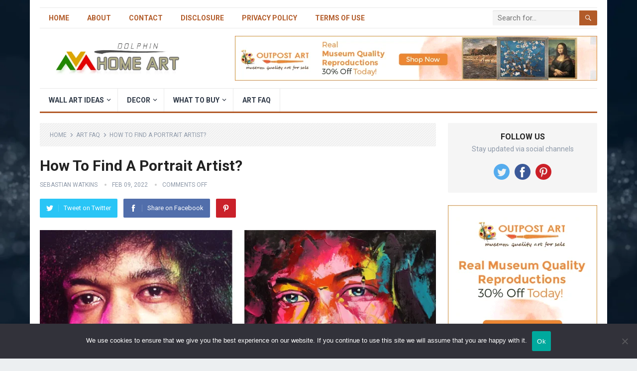

--- FILE ---
content_type: text/html; charset=UTF-8
request_url: https://www.thedolphingallery.com/how-to-find-a-portrait-artist/
body_size: 25606
content:
<!DOCTYPE html>
<html lang="en-US">
<head>
<meta charset="UTF-8">
<meta name="viewport" content="width=device-width, initial-scale=1">
<meta http-equiv="X-UA-Compatible" content="IE=edge">
<meta name="HandheldFriendly" content="true">
<link rel="profile" href="http://gmpg.org/xfn/11">
<link rel="icon" type="image/png" href="http://thedolphingallery.com/wp-content/uploads/2021/01/favicon.ico" />
<meta name='robots' content='index, follow, max-image-preview:large, max-snippet:-1, max-video-preview:-1' />
	<style>img:is([sizes="auto" i], [sizes^="auto," i]) { contain-intrinsic-size: 3000px 1500px }</style>
	
	<!-- This site is optimized with the Yoast SEO plugin v25.3.1 - https://yoast.com/wordpress/plugins/seo/ -->
	<title>How To Find A Portrait Artist?</title>
	<link rel="canonical" href="https://www.thedolphingallery.com/how-to-find-a-portrait-artist/" />
	<meta property="og:locale" content="en_US" />
	<meta property="og:type" content="article" />
	<meta property="og:title" content="How To Find A Portrait Artist?" />
	<meta property="og:description" content="Portrait artists have many different methods of capturing the essence of a person. While a photographer can capture the events and the expressions of a person, a painting can replicate..." />
	<meta property="og:url" content="https://www.thedolphingallery.com/how-to-find-a-portrait-artist/" />
	<meta property="og:site_name" content="Dolphin Gallery" />
	<meta property="article:published_time" content="2022-02-09T07:53:15+00:00" />
	<meta property="og:image" content="https://www.thedolphingallery.com/wp-content/uploads/2021/12/Jimi-850x474-1.png" />
	<meta property="og:image:width" content="850" />
	<meta property="og:image:height" content="474" />
	<meta property="og:image:type" content="image/png" />
	<meta name="author" content="Sebastian Watkins" />
	<meta name="twitter:card" content="summary_large_image" />
	<meta name="twitter:label1" content="Written by" />
	<meta name="twitter:data1" content="Sebastian Watkins" />
	<meta name="twitter:label2" content="Est. reading time" />
	<meta name="twitter:data2" content="3 minutes" />
	<script type="application/ld+json" class="yoast-schema-graph">{"@context":"https://schema.org","@graph":[{"@type":"WebPage","@id":"https://www.thedolphingallery.com/how-to-find-a-portrait-artist/","url":"https://www.thedolphingallery.com/how-to-find-a-portrait-artist/","name":"How To Find A Portrait Artist?","isPartOf":{"@id":"https://www.thedolphingallery.com/#website"},"primaryImageOfPage":{"@id":"https://www.thedolphingallery.com/how-to-find-a-portrait-artist/#primaryimage"},"image":{"@id":"https://www.thedolphingallery.com/how-to-find-a-portrait-artist/#primaryimage"},"thumbnailUrl":"https://www.thedolphingallery.com/wp-content/uploads/2021/12/Jimi-850x474-1.png","datePublished":"2022-02-09T07:53:15+00:00","author":{"@id":"https://www.thedolphingallery.com/#/schema/person/8966d7406b3a59538643186904d8b8b0"},"breadcrumb":{"@id":"https://www.thedolphingallery.com/how-to-find-a-portrait-artist/#breadcrumb"},"inLanguage":"en-US","potentialAction":[{"@type":"ReadAction","target":["https://www.thedolphingallery.com/how-to-find-a-portrait-artist/"]}]},{"@type":"ImageObject","inLanguage":"en-US","@id":"https://www.thedolphingallery.com/how-to-find-a-portrait-artist/#primaryimage","url":"https://www.thedolphingallery.com/wp-content/uploads/2021/12/Jimi-850x474-1.png","contentUrl":"https://www.thedolphingallery.com/wp-content/uploads/2021/12/Jimi-850x474-1.png","width":850,"height":474},{"@type":"BreadcrumbList","@id":"https://www.thedolphingallery.com/how-to-find-a-portrait-artist/#breadcrumb","itemListElement":[{"@type":"ListItem","position":1,"name":"Home","item":"https://www.thedolphingallery.com/"},{"@type":"ListItem","position":2,"name":"How To Find A Portrait Artist?"}]},{"@type":"WebSite","@id":"https://www.thedolphingallery.com/#website","url":"https://www.thedolphingallery.com/","name":"Dolphin Gallery","description":"","potentialAction":[{"@type":"SearchAction","target":{"@type":"EntryPoint","urlTemplate":"https://www.thedolphingallery.com/?s={search_term_string}"},"query-input":{"@type":"PropertyValueSpecification","valueRequired":true,"valueName":"search_term_string"}}],"inLanguage":"en-US"},{"@type":"Person","@id":"https://www.thedolphingallery.com/#/schema/person/8966d7406b3a59538643186904d8b8b0","name":"Sebastian Watkins","image":{"@type":"ImageObject","inLanguage":"en-US","@id":"https://www.thedolphingallery.com/#/schema/person/image/","url":"https://www.thedolphingallery.com/wp-content/uploads/2022/12/sebastian-150x150.webp","contentUrl":"https://www.thedolphingallery.com/wp-content/uploads/2022/12/sebastian-150x150.webp","caption":"Sebastian Watkins"},"description":"I am an experienced and passionate CEO of Dolphin Gallery. I specialize in interior design and art, having worked professionally in both fields for over a decade. With my eye for detail and my dedication to excellence, I create beautiful spaces that are both aesthetically pleasing and comfortable.","sameAs":["https://www.linkedin.com/in/sebastian-watkins/"]}]}</script>
	<!-- / Yoast SEO plugin. -->


<link rel='dns-prefetch' href='//fonts.googleapis.com' />
<link rel="alternate" type="application/rss+xml" title="Dolphin Gallery &raquo; Feed" href="https://www.thedolphingallery.com/feed/" />
		<!-- This site uses the Google Analytics by MonsterInsights plugin v8.26.0 - Using Analytics tracking - https://www.monsterinsights.com/ -->
							<script src="//www.googletagmanager.com/gtag/js?id=G-7NY7DBV2JC"  data-cfasync="false" data-wpfc-render="false" type="text/javascript" async></script>
			<script data-cfasync="false" data-wpfc-render="false" type="text/javascript">
				var mi_version = '8.26.0';
				var mi_track_user = true;
				var mi_no_track_reason = '';
								var MonsterInsightsDefaultLocations = {"page_location":"https:\/\/www.thedolphingallery.com\/how-to-find-a-portrait-artist\/"};
				if ( typeof MonsterInsightsPrivacyGuardFilter === 'function' ) {
					var MonsterInsightsLocations = (typeof MonsterInsightsExcludeQuery === 'object') ? MonsterInsightsPrivacyGuardFilter( MonsterInsightsExcludeQuery ) : MonsterInsightsPrivacyGuardFilter( MonsterInsightsDefaultLocations );
				} else {
					var MonsterInsightsLocations = (typeof MonsterInsightsExcludeQuery === 'object') ? MonsterInsightsExcludeQuery : MonsterInsightsDefaultLocations;
				}

								var disableStrs = [
										'ga-disable-G-7NY7DBV2JC',
									];

				/* Function to detect opted out users */
				function __gtagTrackerIsOptedOut() {
					for (var index = 0; index < disableStrs.length; index++) {
						if (document.cookie.indexOf(disableStrs[index] + '=true') > -1) {
							return true;
						}
					}

					return false;
				}

				/* Disable tracking if the opt-out cookie exists. */
				if (__gtagTrackerIsOptedOut()) {
					for (var index = 0; index < disableStrs.length; index++) {
						window[disableStrs[index]] = true;
					}
				}

				/* Opt-out function */
				function __gtagTrackerOptout() {
					for (var index = 0; index < disableStrs.length; index++) {
						document.cookie = disableStrs[index] + '=true; expires=Thu, 31 Dec 2099 23:59:59 UTC; path=/';
						window[disableStrs[index]] = true;
					}
				}

				if ('undefined' === typeof gaOptout) {
					function gaOptout() {
						__gtagTrackerOptout();
					}
				}
								window.dataLayer = window.dataLayer || [];

				window.MonsterInsightsDualTracker = {
					helpers: {},
					trackers: {},
				};
				if (mi_track_user) {
					function __gtagDataLayer() {
						dataLayer.push(arguments);
					}

					function __gtagTracker(type, name, parameters) {
						if (!parameters) {
							parameters = {};
						}

						if (parameters.send_to) {
							__gtagDataLayer.apply(null, arguments);
							return;
						}

						if (type === 'event') {
														parameters.send_to = monsterinsights_frontend.v4_id;
							var hookName = name;
							if (typeof parameters['event_category'] !== 'undefined') {
								hookName = parameters['event_category'] + ':' + name;
							}

							if (typeof MonsterInsightsDualTracker.trackers[hookName] !== 'undefined') {
								MonsterInsightsDualTracker.trackers[hookName](parameters);
							} else {
								__gtagDataLayer('event', name, parameters);
							}
							
						} else {
							__gtagDataLayer.apply(null, arguments);
						}
					}

					__gtagTracker('js', new Date());
					__gtagTracker('set', {
						'developer_id.dZGIzZG': true,
											});
					if ( MonsterInsightsLocations.page_location ) {
						__gtagTracker('set', MonsterInsightsLocations);
					}
										__gtagTracker('config', 'G-7NY7DBV2JC', {"forceSSL":"true","link_attribution":"true"} );
															window.gtag = __gtagTracker;										(function () {
						/* https://developers.google.com/analytics/devguides/collection/analyticsjs/ */
						/* ga and __gaTracker compatibility shim. */
						var noopfn = function () {
							return null;
						};
						var newtracker = function () {
							return new Tracker();
						};
						var Tracker = function () {
							return null;
						};
						var p = Tracker.prototype;
						p.get = noopfn;
						p.set = noopfn;
						p.send = function () {
							var args = Array.prototype.slice.call(arguments);
							args.unshift('send');
							__gaTracker.apply(null, args);
						};
						var __gaTracker = function () {
							var len = arguments.length;
							if (len === 0) {
								return;
							}
							var f = arguments[len - 1];
							if (typeof f !== 'object' || f === null || typeof f.hitCallback !== 'function') {
								if ('send' === arguments[0]) {
									var hitConverted, hitObject = false, action;
									if ('event' === arguments[1]) {
										if ('undefined' !== typeof arguments[3]) {
											hitObject = {
												'eventAction': arguments[3],
												'eventCategory': arguments[2],
												'eventLabel': arguments[4],
												'value': arguments[5] ? arguments[5] : 1,
											}
										}
									}
									if ('pageview' === arguments[1]) {
										if ('undefined' !== typeof arguments[2]) {
											hitObject = {
												'eventAction': 'page_view',
												'page_path': arguments[2],
											}
										}
									}
									if (typeof arguments[2] === 'object') {
										hitObject = arguments[2];
									}
									if (typeof arguments[5] === 'object') {
										Object.assign(hitObject, arguments[5]);
									}
									if ('undefined' !== typeof arguments[1].hitType) {
										hitObject = arguments[1];
										if ('pageview' === hitObject.hitType) {
											hitObject.eventAction = 'page_view';
										}
									}
									if (hitObject) {
										action = 'timing' === arguments[1].hitType ? 'timing_complete' : hitObject.eventAction;
										hitConverted = mapArgs(hitObject);
										__gtagTracker('event', action, hitConverted);
									}
								}
								return;
							}

							function mapArgs(args) {
								var arg, hit = {};
								var gaMap = {
									'eventCategory': 'event_category',
									'eventAction': 'event_action',
									'eventLabel': 'event_label',
									'eventValue': 'event_value',
									'nonInteraction': 'non_interaction',
									'timingCategory': 'event_category',
									'timingVar': 'name',
									'timingValue': 'value',
									'timingLabel': 'event_label',
									'page': 'page_path',
									'location': 'page_location',
									'title': 'page_title',
									'referrer' : 'page_referrer',
								};
								for (arg in args) {
																		if (!(!args.hasOwnProperty(arg) || !gaMap.hasOwnProperty(arg))) {
										hit[gaMap[arg]] = args[arg];
									} else {
										hit[arg] = args[arg];
									}
								}
								return hit;
							}

							try {
								f.hitCallback();
							} catch (ex) {
							}
						};
						__gaTracker.create = newtracker;
						__gaTracker.getByName = newtracker;
						__gaTracker.getAll = function () {
							return [];
						};
						__gaTracker.remove = noopfn;
						__gaTracker.loaded = true;
						window['__gaTracker'] = __gaTracker;
					})();
									} else {
										console.log("");
					(function () {
						function __gtagTracker() {
							return null;
						}

						window['__gtagTracker'] = __gtagTracker;
						window['gtag'] = __gtagTracker;
					})();
									}
			</script>
				<!-- / Google Analytics by MonsterInsights -->
		<script type="text/javascript">
/* <![CDATA[ */
window._wpemojiSettings = {"baseUrl":"https:\/\/s.w.org\/images\/core\/emoji\/16.0.1\/72x72\/","ext":".png","svgUrl":"https:\/\/s.w.org\/images\/core\/emoji\/16.0.1\/svg\/","svgExt":".svg","source":{"concatemoji":"https:\/\/www.thedolphingallery.com\/wp-includes\/js\/wp-emoji-release.min.js?ver=6.8.3"}};
/*! This file is auto-generated */
!function(s,n){var o,i,e;function c(e){try{var t={supportTests:e,timestamp:(new Date).valueOf()};sessionStorage.setItem(o,JSON.stringify(t))}catch(e){}}function p(e,t,n){e.clearRect(0,0,e.canvas.width,e.canvas.height),e.fillText(t,0,0);var t=new Uint32Array(e.getImageData(0,0,e.canvas.width,e.canvas.height).data),a=(e.clearRect(0,0,e.canvas.width,e.canvas.height),e.fillText(n,0,0),new Uint32Array(e.getImageData(0,0,e.canvas.width,e.canvas.height).data));return t.every(function(e,t){return e===a[t]})}function u(e,t){e.clearRect(0,0,e.canvas.width,e.canvas.height),e.fillText(t,0,0);for(var n=e.getImageData(16,16,1,1),a=0;a<n.data.length;a++)if(0!==n.data[a])return!1;return!0}function f(e,t,n,a){switch(t){case"flag":return n(e,"\ud83c\udff3\ufe0f\u200d\u26a7\ufe0f","\ud83c\udff3\ufe0f\u200b\u26a7\ufe0f")?!1:!n(e,"\ud83c\udde8\ud83c\uddf6","\ud83c\udde8\u200b\ud83c\uddf6")&&!n(e,"\ud83c\udff4\udb40\udc67\udb40\udc62\udb40\udc65\udb40\udc6e\udb40\udc67\udb40\udc7f","\ud83c\udff4\u200b\udb40\udc67\u200b\udb40\udc62\u200b\udb40\udc65\u200b\udb40\udc6e\u200b\udb40\udc67\u200b\udb40\udc7f");case"emoji":return!a(e,"\ud83e\udedf")}return!1}function g(e,t,n,a){var r="undefined"!=typeof WorkerGlobalScope&&self instanceof WorkerGlobalScope?new OffscreenCanvas(300,150):s.createElement("canvas"),o=r.getContext("2d",{willReadFrequently:!0}),i=(o.textBaseline="top",o.font="600 32px Arial",{});return e.forEach(function(e){i[e]=t(o,e,n,a)}),i}function t(e){var t=s.createElement("script");t.src=e,t.defer=!0,s.head.appendChild(t)}"undefined"!=typeof Promise&&(o="wpEmojiSettingsSupports",i=["flag","emoji"],n.supports={everything:!0,everythingExceptFlag:!0},e=new Promise(function(e){s.addEventListener("DOMContentLoaded",e,{once:!0})}),new Promise(function(t){var n=function(){try{var e=JSON.parse(sessionStorage.getItem(o));if("object"==typeof e&&"number"==typeof e.timestamp&&(new Date).valueOf()<e.timestamp+604800&&"object"==typeof e.supportTests)return e.supportTests}catch(e){}return null}();if(!n){if("undefined"!=typeof Worker&&"undefined"!=typeof OffscreenCanvas&&"undefined"!=typeof URL&&URL.createObjectURL&&"undefined"!=typeof Blob)try{var e="postMessage("+g.toString()+"("+[JSON.stringify(i),f.toString(),p.toString(),u.toString()].join(",")+"));",a=new Blob([e],{type:"text/javascript"}),r=new Worker(URL.createObjectURL(a),{name:"wpTestEmojiSupports"});return void(r.onmessage=function(e){c(n=e.data),r.terminate(),t(n)})}catch(e){}c(n=g(i,f,p,u))}t(n)}).then(function(e){for(var t in e)n.supports[t]=e[t],n.supports.everything=n.supports.everything&&n.supports[t],"flag"!==t&&(n.supports.everythingExceptFlag=n.supports.everythingExceptFlag&&n.supports[t]);n.supports.everythingExceptFlag=n.supports.everythingExceptFlag&&!n.supports.flag,n.DOMReady=!1,n.readyCallback=function(){n.DOMReady=!0}}).then(function(){return e}).then(function(){var e;n.supports.everything||(n.readyCallback(),(e=n.source||{}).concatemoji?t(e.concatemoji):e.wpemoji&&e.twemoji&&(t(e.twemoji),t(e.wpemoji)))}))}((window,document),window._wpemojiSettings);
/* ]]> */
</script>

<style id='wp-emoji-styles-inline-css' type='text/css'>

	img.wp-smiley, img.emoji {
		display: inline !important;
		border: none !important;
		box-shadow: none !important;
		height: 1em !important;
		width: 1em !important;
		margin: 0 0.07em !important;
		vertical-align: -0.1em !important;
		background: none !important;
		padding: 0 !important;
	}
</style>
<link rel='stylesheet' id='wp-block-library-css' href='https://www.thedolphingallery.com/wp-includes/css/dist/block-library/style.min.css?ver=6.8.3' type='text/css' media='all' />
<style id='wp-block-library-theme-inline-css' type='text/css'>
.wp-block-audio :where(figcaption){color:#555;font-size:13px;text-align:center}.is-dark-theme .wp-block-audio :where(figcaption){color:#ffffffa6}.wp-block-audio{margin:0 0 1em}.wp-block-code{border:1px solid #ccc;border-radius:4px;font-family:Menlo,Consolas,monaco,monospace;padding:.8em 1em}.wp-block-embed :where(figcaption){color:#555;font-size:13px;text-align:center}.is-dark-theme .wp-block-embed :where(figcaption){color:#ffffffa6}.wp-block-embed{margin:0 0 1em}.blocks-gallery-caption{color:#555;font-size:13px;text-align:center}.is-dark-theme .blocks-gallery-caption{color:#ffffffa6}:root :where(.wp-block-image figcaption){color:#555;font-size:13px;text-align:center}.is-dark-theme :root :where(.wp-block-image figcaption){color:#ffffffa6}.wp-block-image{margin:0 0 1em}.wp-block-pullquote{border-bottom:4px solid;border-top:4px solid;color:currentColor;margin-bottom:1.75em}.wp-block-pullquote cite,.wp-block-pullquote footer,.wp-block-pullquote__citation{color:currentColor;font-size:.8125em;font-style:normal;text-transform:uppercase}.wp-block-quote{border-left:.25em solid;margin:0 0 1.75em;padding-left:1em}.wp-block-quote cite,.wp-block-quote footer{color:currentColor;font-size:.8125em;font-style:normal;position:relative}.wp-block-quote:where(.has-text-align-right){border-left:none;border-right:.25em solid;padding-left:0;padding-right:1em}.wp-block-quote:where(.has-text-align-center){border:none;padding-left:0}.wp-block-quote.is-large,.wp-block-quote.is-style-large,.wp-block-quote:where(.is-style-plain){border:none}.wp-block-search .wp-block-search__label{font-weight:700}.wp-block-search__button{border:1px solid #ccc;padding:.375em .625em}:where(.wp-block-group.has-background){padding:1.25em 2.375em}.wp-block-separator.has-css-opacity{opacity:.4}.wp-block-separator{border:none;border-bottom:2px solid;margin-left:auto;margin-right:auto}.wp-block-separator.has-alpha-channel-opacity{opacity:1}.wp-block-separator:not(.is-style-wide):not(.is-style-dots){width:100px}.wp-block-separator.has-background:not(.is-style-dots){border-bottom:none;height:1px}.wp-block-separator.has-background:not(.is-style-wide):not(.is-style-dots){height:2px}.wp-block-table{margin:0 0 1em}.wp-block-table td,.wp-block-table th{word-break:normal}.wp-block-table :where(figcaption){color:#555;font-size:13px;text-align:center}.is-dark-theme .wp-block-table :where(figcaption){color:#ffffffa6}.wp-block-video :where(figcaption){color:#555;font-size:13px;text-align:center}.is-dark-theme .wp-block-video :where(figcaption){color:#ffffffa6}.wp-block-video{margin:0 0 1em}:root :where(.wp-block-template-part.has-background){margin-bottom:0;margin-top:0;padding:1.25em 2.375em}
</style>
<style id='classic-theme-styles-inline-css' type='text/css'>
/*! This file is auto-generated */
.wp-block-button__link{color:#fff;background-color:#32373c;border-radius:9999px;box-shadow:none;text-decoration:none;padding:calc(.667em + 2px) calc(1.333em + 2px);font-size:1.125em}.wp-block-file__button{background:#32373c;color:#fff;text-decoration:none}
</style>
<style id='global-styles-inline-css' type='text/css'>
:root{--wp--preset--aspect-ratio--square: 1;--wp--preset--aspect-ratio--4-3: 4/3;--wp--preset--aspect-ratio--3-4: 3/4;--wp--preset--aspect-ratio--3-2: 3/2;--wp--preset--aspect-ratio--2-3: 2/3;--wp--preset--aspect-ratio--16-9: 16/9;--wp--preset--aspect-ratio--9-16: 9/16;--wp--preset--color--black: #000000;--wp--preset--color--cyan-bluish-gray: #abb8c3;--wp--preset--color--white: #ffffff;--wp--preset--color--pale-pink: #f78da7;--wp--preset--color--vivid-red: #cf2e2e;--wp--preset--color--luminous-vivid-orange: #ff6900;--wp--preset--color--luminous-vivid-amber: #fcb900;--wp--preset--color--light-green-cyan: #7bdcb5;--wp--preset--color--vivid-green-cyan: #00d084;--wp--preset--color--pale-cyan-blue: #8ed1fc;--wp--preset--color--vivid-cyan-blue: #0693e3;--wp--preset--color--vivid-purple: #9b51e0;--wp--preset--gradient--vivid-cyan-blue-to-vivid-purple: linear-gradient(135deg,rgba(6,147,227,1) 0%,rgb(155,81,224) 100%);--wp--preset--gradient--light-green-cyan-to-vivid-green-cyan: linear-gradient(135deg,rgb(122,220,180) 0%,rgb(0,208,130) 100%);--wp--preset--gradient--luminous-vivid-amber-to-luminous-vivid-orange: linear-gradient(135deg,rgba(252,185,0,1) 0%,rgba(255,105,0,1) 100%);--wp--preset--gradient--luminous-vivid-orange-to-vivid-red: linear-gradient(135deg,rgba(255,105,0,1) 0%,rgb(207,46,46) 100%);--wp--preset--gradient--very-light-gray-to-cyan-bluish-gray: linear-gradient(135deg,rgb(238,238,238) 0%,rgb(169,184,195) 100%);--wp--preset--gradient--cool-to-warm-spectrum: linear-gradient(135deg,rgb(74,234,220) 0%,rgb(151,120,209) 20%,rgb(207,42,186) 40%,rgb(238,44,130) 60%,rgb(251,105,98) 80%,rgb(254,248,76) 100%);--wp--preset--gradient--blush-light-purple: linear-gradient(135deg,rgb(255,206,236) 0%,rgb(152,150,240) 100%);--wp--preset--gradient--blush-bordeaux: linear-gradient(135deg,rgb(254,205,165) 0%,rgb(254,45,45) 50%,rgb(107,0,62) 100%);--wp--preset--gradient--luminous-dusk: linear-gradient(135deg,rgb(255,203,112) 0%,rgb(199,81,192) 50%,rgb(65,88,208) 100%);--wp--preset--gradient--pale-ocean: linear-gradient(135deg,rgb(255,245,203) 0%,rgb(182,227,212) 50%,rgb(51,167,181) 100%);--wp--preset--gradient--electric-grass: linear-gradient(135deg,rgb(202,248,128) 0%,rgb(113,206,126) 100%);--wp--preset--gradient--midnight: linear-gradient(135deg,rgb(2,3,129) 0%,rgb(40,116,252) 100%);--wp--preset--font-size--small: 13px;--wp--preset--font-size--medium: 20px;--wp--preset--font-size--large: 36px;--wp--preset--font-size--x-large: 42px;--wp--preset--spacing--20: 0.44rem;--wp--preset--spacing--30: 0.67rem;--wp--preset--spacing--40: 1rem;--wp--preset--spacing--50: 1.5rem;--wp--preset--spacing--60: 2.25rem;--wp--preset--spacing--70: 3.38rem;--wp--preset--spacing--80: 5.06rem;--wp--preset--shadow--natural: 6px 6px 9px rgba(0, 0, 0, 0.2);--wp--preset--shadow--deep: 12px 12px 50px rgba(0, 0, 0, 0.4);--wp--preset--shadow--sharp: 6px 6px 0px rgba(0, 0, 0, 0.2);--wp--preset--shadow--outlined: 6px 6px 0px -3px rgba(255, 255, 255, 1), 6px 6px rgba(0, 0, 0, 1);--wp--preset--shadow--crisp: 6px 6px 0px rgba(0, 0, 0, 1);}:where(.is-layout-flex){gap: 0.5em;}:where(.is-layout-grid){gap: 0.5em;}body .is-layout-flex{display: flex;}.is-layout-flex{flex-wrap: wrap;align-items: center;}.is-layout-flex > :is(*, div){margin: 0;}body .is-layout-grid{display: grid;}.is-layout-grid > :is(*, div){margin: 0;}:where(.wp-block-columns.is-layout-flex){gap: 2em;}:where(.wp-block-columns.is-layout-grid){gap: 2em;}:where(.wp-block-post-template.is-layout-flex){gap: 1.25em;}:where(.wp-block-post-template.is-layout-grid){gap: 1.25em;}.has-black-color{color: var(--wp--preset--color--black) !important;}.has-cyan-bluish-gray-color{color: var(--wp--preset--color--cyan-bluish-gray) !important;}.has-white-color{color: var(--wp--preset--color--white) !important;}.has-pale-pink-color{color: var(--wp--preset--color--pale-pink) !important;}.has-vivid-red-color{color: var(--wp--preset--color--vivid-red) !important;}.has-luminous-vivid-orange-color{color: var(--wp--preset--color--luminous-vivid-orange) !important;}.has-luminous-vivid-amber-color{color: var(--wp--preset--color--luminous-vivid-amber) !important;}.has-light-green-cyan-color{color: var(--wp--preset--color--light-green-cyan) !important;}.has-vivid-green-cyan-color{color: var(--wp--preset--color--vivid-green-cyan) !important;}.has-pale-cyan-blue-color{color: var(--wp--preset--color--pale-cyan-blue) !important;}.has-vivid-cyan-blue-color{color: var(--wp--preset--color--vivid-cyan-blue) !important;}.has-vivid-purple-color{color: var(--wp--preset--color--vivid-purple) !important;}.has-black-background-color{background-color: var(--wp--preset--color--black) !important;}.has-cyan-bluish-gray-background-color{background-color: var(--wp--preset--color--cyan-bluish-gray) !important;}.has-white-background-color{background-color: var(--wp--preset--color--white) !important;}.has-pale-pink-background-color{background-color: var(--wp--preset--color--pale-pink) !important;}.has-vivid-red-background-color{background-color: var(--wp--preset--color--vivid-red) !important;}.has-luminous-vivid-orange-background-color{background-color: var(--wp--preset--color--luminous-vivid-orange) !important;}.has-luminous-vivid-amber-background-color{background-color: var(--wp--preset--color--luminous-vivid-amber) !important;}.has-light-green-cyan-background-color{background-color: var(--wp--preset--color--light-green-cyan) !important;}.has-vivid-green-cyan-background-color{background-color: var(--wp--preset--color--vivid-green-cyan) !important;}.has-pale-cyan-blue-background-color{background-color: var(--wp--preset--color--pale-cyan-blue) !important;}.has-vivid-cyan-blue-background-color{background-color: var(--wp--preset--color--vivid-cyan-blue) !important;}.has-vivid-purple-background-color{background-color: var(--wp--preset--color--vivid-purple) !important;}.has-black-border-color{border-color: var(--wp--preset--color--black) !important;}.has-cyan-bluish-gray-border-color{border-color: var(--wp--preset--color--cyan-bluish-gray) !important;}.has-white-border-color{border-color: var(--wp--preset--color--white) !important;}.has-pale-pink-border-color{border-color: var(--wp--preset--color--pale-pink) !important;}.has-vivid-red-border-color{border-color: var(--wp--preset--color--vivid-red) !important;}.has-luminous-vivid-orange-border-color{border-color: var(--wp--preset--color--luminous-vivid-orange) !important;}.has-luminous-vivid-amber-border-color{border-color: var(--wp--preset--color--luminous-vivid-amber) !important;}.has-light-green-cyan-border-color{border-color: var(--wp--preset--color--light-green-cyan) !important;}.has-vivid-green-cyan-border-color{border-color: var(--wp--preset--color--vivid-green-cyan) !important;}.has-pale-cyan-blue-border-color{border-color: var(--wp--preset--color--pale-cyan-blue) !important;}.has-vivid-cyan-blue-border-color{border-color: var(--wp--preset--color--vivid-cyan-blue) !important;}.has-vivid-purple-border-color{border-color: var(--wp--preset--color--vivid-purple) !important;}.has-vivid-cyan-blue-to-vivid-purple-gradient-background{background: var(--wp--preset--gradient--vivid-cyan-blue-to-vivid-purple) !important;}.has-light-green-cyan-to-vivid-green-cyan-gradient-background{background: var(--wp--preset--gradient--light-green-cyan-to-vivid-green-cyan) !important;}.has-luminous-vivid-amber-to-luminous-vivid-orange-gradient-background{background: var(--wp--preset--gradient--luminous-vivid-amber-to-luminous-vivid-orange) !important;}.has-luminous-vivid-orange-to-vivid-red-gradient-background{background: var(--wp--preset--gradient--luminous-vivid-orange-to-vivid-red) !important;}.has-very-light-gray-to-cyan-bluish-gray-gradient-background{background: var(--wp--preset--gradient--very-light-gray-to-cyan-bluish-gray) !important;}.has-cool-to-warm-spectrum-gradient-background{background: var(--wp--preset--gradient--cool-to-warm-spectrum) !important;}.has-blush-light-purple-gradient-background{background: var(--wp--preset--gradient--blush-light-purple) !important;}.has-blush-bordeaux-gradient-background{background: var(--wp--preset--gradient--blush-bordeaux) !important;}.has-luminous-dusk-gradient-background{background: var(--wp--preset--gradient--luminous-dusk) !important;}.has-pale-ocean-gradient-background{background: var(--wp--preset--gradient--pale-ocean) !important;}.has-electric-grass-gradient-background{background: var(--wp--preset--gradient--electric-grass) !important;}.has-midnight-gradient-background{background: var(--wp--preset--gradient--midnight) !important;}.has-small-font-size{font-size: var(--wp--preset--font-size--small) !important;}.has-medium-font-size{font-size: var(--wp--preset--font-size--medium) !important;}.has-large-font-size{font-size: var(--wp--preset--font-size--large) !important;}.has-x-large-font-size{font-size: var(--wp--preset--font-size--x-large) !important;}
:where(.wp-block-post-template.is-layout-flex){gap: 1.25em;}:where(.wp-block-post-template.is-layout-grid){gap: 1.25em;}
:where(.wp-block-columns.is-layout-flex){gap: 2em;}:where(.wp-block-columns.is-layout-grid){gap: 2em;}
:root :where(.wp-block-pullquote){font-size: 1.5em;line-height: 1.6;}
</style>
<link rel='stylesheet' id='contact-form-7-css' href='https://www.thedolphingallery.com/wp-content/plugins/contact-form-7/includes/css/styles.css?ver=6.1' type='text/css' media='all' />
<link rel='stylesheet' id='cookie-notice-front-css' href='https://www.thedolphingallery.com/wp-content/plugins/cookie-notice/css/front.min.css?ver=2.5.11' type='text/css' media='all' />
<link rel='stylesheet' id='demo_fonts-css' href='//fonts.googleapis.com/css?family=Roboto%3Aregular%2Citalic%2C700%26subset%3Dlatin%2C' type='text/css' media='screen' />
<link rel='stylesheet' id='standard_pro-style-css' href='https://www.thedolphingallery.com/wp-content/themes/standard-pro/style.css?ver=1.5' type='text/css' media='all' />
<link rel='stylesheet' id='genericons-style-css' href='https://www.thedolphingallery.com/wp-content/themes/standard-pro/genericons/genericons.css?ver=6.8.3' type='text/css' media='all' />
<link rel='stylesheet' id='responsive-style-css' href='https://www.thedolphingallery.com/wp-content/themes/standard-pro/responsive.css?ver=20171012' type='text/css' media='all' />
<script type="text/javascript" src="https://www.thedolphingallery.com/wp-content/plugins/google-analytics-premium/assets/js/frontend-gtag.min.js?ver=8.26.0" id="monsterinsights-frontend-script-js"></script>
<script data-cfasync="false" data-wpfc-render="false" type="text/javascript" id='monsterinsights-frontend-script-js-extra'>/* <![CDATA[ */
var monsterinsights_frontend = {"js_events_tracking":"true","download_extensions":"doc,pdf,ppt,zip,xls,docx,pptx,xlsx","inbound_paths":"[{\"path\":\"\\\/go\\\/\",\"label\":\"affiliate\"},{\"path\":\"\\\/recommend\\\/\",\"label\":\"affiliate\"}]","home_url":"https:\/\/www.thedolphingallery.com","hash_tracking":"false","v4_id":"G-7NY7DBV2JC"};/* ]]> */
</script>
<script type="text/javascript" id="cookie-notice-front-js-before">
/* <![CDATA[ */
var cnArgs = {"ajaxUrl":"https:\/\/www.thedolphingallery.com\/wp-admin\/admin-ajax.php","nonce":"3a2db02d3e","hideEffect":"fade","position":"bottom","onScroll":false,"onScrollOffset":100,"onClick":false,"cookieName":"cookie_notice_accepted","cookieTime":2592000,"cookieTimeRejected":2592000,"globalCookie":false,"redirection":false,"cache":true,"revokeCookies":false,"revokeCookiesOpt":"automatic"};
/* ]]> */
</script>
<script type="text/javascript" src="https://www.thedolphingallery.com/wp-content/plugins/cookie-notice/js/front.min.js?ver=2.5.11" id="cookie-notice-front-js"></script>
<script type="text/javascript" src="https://www.thedolphingallery.com/wp-includes/js/jquery/jquery.min.js?ver=3.7.1" id="jquery-core-js"></script>
<script type="text/javascript" src="https://www.thedolphingallery.com/wp-includes/js/jquery/jquery-migrate.min.js?ver=3.4.1" id="jquery-migrate-js"></script>
<link rel="https://api.w.org/" href="https://www.thedolphingallery.com/wp-json/" /><link rel="alternate" title="JSON" type="application/json" href="https://www.thedolphingallery.com/wp-json/wp/v2/posts/1128" /><link rel="EditURI" type="application/rsd+xml" title="RSD" href="https://www.thedolphingallery.com/xmlrpc.php?rsd" />

<link rel='shortlink' href='https://www.thedolphingallery.com/?p=1128' />
<link rel="alternate" title="oEmbed (JSON)" type="application/json+oembed" href="https://www.thedolphingallery.com/wp-json/oembed/1.0/embed?url=https%3A%2F%2Fwww.thedolphingallery.com%2Fhow-to-find-a-portrait-artist%2F" />
<link rel="alternate" title="oEmbed (XML)" type="text/xml+oembed" href="https://www.thedolphingallery.com/wp-json/oembed/1.0/embed?url=https%3A%2F%2Fwww.thedolphingallery.com%2Fhow-to-find-a-portrait-artist%2F&#038;format=xml" />

<!-- BEGIN Clicky Analytics v2.2.4 Tracking - https://wordpress.org/plugins/clicky-analytics/ -->
<script type="text/javascript">
  var clicky_custom = clicky_custom || {};
  clicky_custom.outbound_pattern = ['/go/','/out/'];
</script>

<script async src="//static.getclicky.com/101298860.js"></script>

<!-- END Clicky Analytics v2.2.4 Tracking -->

<style type="text/css" id="custom-background-css">
body.custom-background { background-image: url("https://thedolphingallery.com/wp-content/uploads/2019/12/1428.jpg"); background-position: left top; background-size: cover; background-repeat: no-repeat; background-attachment: fixed; }
</style>
	
<!-- Begin Custom CSS -->
<style type="text/css" id="demo-custom-css">
.primary{color:#b25b29;}
</style>
<!-- End Custom CSS -->
<style type="text/css" media="all">
	body,
	input,
	input[type="text"],
	input[type="email"],
	input[type="url"],
	input[type="search"],
	input[type="password"],
	textarea,
	table,
	.sidebar .widget_ad .widget-title,
	.site-footer .widget_ad .widget-title {
		font-family: "Roboto", "Helvetica Neue", Helvetica, Arial, sans-serif;
	}
	#secondary-menu li a,
	.footer-nav li a,
	.pagination .page-numbers,
	button,
	.btn,
	input[type="submit"],
	input[type="reset"],
	input[type="button"],
	.comment-form label,
	label,
	h1,h2,h3,h4,h5,h6 {
		font-family: "Roboto", "Helvetica Neue", Helvetica, Arial, sans-serif;
	}
	a:hover,
	.site-header .search-icon:hover span,
	#primary-menu li a:link,
	#primary-menu li a:visited,
	#primary-menu li.sfHover li a,
	#secondary-menu li.sfHover li a,	
	.sf-menu li li a:hover,
	.sf-menu li.sfHover a,
	.sf-menu li.current-menu-item a,
	.sf-menu li.current-menu-item a:hover,
	.breadcrumbs .breadcrumbs-nav a:hover,
	.read-more a,
	.read-more a:visited,
	.entry-title a:hover,
	article.hentry .edit-link a,
	.author-box a,
	.page-content a,
	.entry-content a,
	.comment-author a,
	.comment-content a,
	.comment-reply-title small a:hover,
	.sidebar .widget a,
	.sidebar .widget ul li a:hover,
	#site-bottom a:hover,
	.author-box a:hover,
	.page-content a:hover,
	.entry-content a:hover,
	.widget_tag_cloud .tagcloud a:hover:before,
	.entry-tags .tag-links a:hover:before,
	.content-loop .entry-title a:hover,
	.content-list .entry-title a:hover,
	.content-grid .entry-title a:hover,
	article.hentry .edit-link a:hover,
	.site-footer .widget ul li a:hover,
	.comment-content a:hover,
	.pagination .page-numbers.current,
	.entry-tags .tag-links a:hover {
		color: #b25b29;
	}
	#primary-menu li li a:hover,
	#secondary-menu li li a:hover,
	#primary-menu li li.current-menu-item a:hover,
	#secondary-menu li li.current-menu-item a:hover,	
	.widget_tag_cloud .tagcloud a:hover {
		color: #b25b29 !important;
	}
	.sf-menu li a:hover,
	.sf-menu li.sfHover a,
	.sf-menu li.current-menu-item a,
	.sf-menu li.current-menu-item a:hover,
	button,
	.btn,
	input[type="submit"],
	input[type="reset"],
	input[type="button"],
	.entry-category a,
	#back-top a:hover span,
	.bx-wrapper .bx-pager.bx-default-pager a:hover,
	.bx-wrapper .bx-pager.bx-default-pager a.active,
	.bx-wrapper .bx-pager.bx-default-pager a:focus,
	.sidebar .widget ul li:before,
	.widget_newsletter input[type="submit"],
	.widget_newsletter input[type="button"],
	.widget_newsletter button,
	.pagination .next {
		background-color: #b25b29;
	}
	.pagination .next:after {
		border-left-color: #b25b29;
	}
	#secondary-bar {
		border-bottom-color: #b25b29;
	}
	.header-search,
	.sf-menu li a:before {
		border-color: #b25b29;
	}
</style>

</head>

<body class="wp-singular post-template-default single single-post postid-1128 single-format-standard custom-background wp-embed-responsive wp-theme-standard-pro cookies-not-set">
<div id="page" class="site">

	<header id="masthead" class="site-header clear">

		<div id="primary-bar" class="container">

			<nav id="primary-nav" class="primary-navigation">

				<div class="menu-top-menu-container"><ul id="primary-menu" class="sf-menu"><li id="menu-item-12" class="menu-item menu-item-type-custom menu-item-object-custom menu-item-12"><a href="http://thedolphingallery.com/">Home</a></li>
<li id="menu-item-37" class="menu-item menu-item-type-post_type menu-item-object-page menu-item-37"><a href="https://www.thedolphingallery.com/about/">About</a></li>
<li id="menu-item-38" class="menu-item menu-item-type-post_type menu-item-object-page menu-item-38"><a href="https://www.thedolphingallery.com/contact/">Contact</a></li>
<li id="menu-item-39" class="menu-item menu-item-type-post_type menu-item-object-page menu-item-39"><a href="https://www.thedolphingallery.com/disclosure/">Disclosure</a></li>
<li id="menu-item-40" class="menu-item menu-item-type-post_type menu-item-object-page menu-item-40"><a href="https://www.thedolphingallery.com/privacy-policy/">Privacy Policy</a></li>
<li id="menu-item-41" class="menu-item menu-item-type-post_type menu-item-object-page menu-item-41"><a href="https://www.thedolphingallery.com/terms-of-use/">Terms of Use</a></li>
</ul></div>
			</nav><!-- #primary-nav -->

			
			<div class="header-search">
				<form id="searchform" method="get" action="https://www.thedolphingallery.com/">
					<input type="search" name="s" class="search-input" placeholder="Search for..." autocomplete="off">
					<button type="submit" class="search-submit"><span class="genericon genericon-search"></span></button>		
				</form>
			</div><!-- .header-search -->	
					
			
		</div><!-- #primary-bar -->

		<div class="site-start container">

			<div class="site-branding">

								
				<div id="logo">
					<span class="helper"></span>
					<a href="https://www.thedolphingallery.com/" rel="home">
						<img src="http://thedolphingallery.com/wp-content/uploads/2021/10/dol.jpg" alt=""/>
					</a>
				</div><!-- #logo -->

				
			</div><!-- .site-branding -->						

			<div id="happythemes-ad-6" class="header-ad widget_ad ad-widget"><div class="adwidget"><a href="https://rebrand.ly/dolphin-gallery" target="_blank" rel="noopener"><img src="http://thedolphingallery.com/wp-content/uploads/2021/01/728x90.png" border="0" /></a></div></div>	

		</div><!-- .site-start .container -->

		<div id="secondary-bar" class="container">

			<nav id="secondary-nav" class="secondary-navigation">

				<div class="menu-main-menu-container"><ul id="secondary-menu" class="sf-menu"><li id="menu-item-1561" class="menu-item menu-item-type-taxonomy menu-item-object-category menu-item-has-children menu-item-1561"><a href="https://www.thedolphingallery.com/category/wall-decor-ideas/">Wall Art Ideas</a>
<ul class="sub-menu">
	<li id="menu-item-3039" class="menu-item menu-item-type-taxonomy menu-item-object-category menu-item-3039"><a href="https://www.thedolphingallery.com/category/wall-decor-ideas/wall-art-ideas-for-living-room/">Living Room Wall Art Ideas</a></li>
	<li id="menu-item-3040" class="menu-item menu-item-type-taxonomy menu-item-object-category menu-item-3040"><a href="https://www.thedolphingallery.com/category/wall-decor-ideas/bedroom-wall-art-ideas/">Bedroom Wall Art Ideas</a></li>
	<li id="menu-item-3043" class="menu-item menu-item-type-taxonomy menu-item-object-category menu-item-3043"><a href="https://www.thedolphingallery.com/category/wall-decor-ideas/dining-room-wall-art-ideas/">Dining Room Wall Art Ideas</a></li>
	<li id="menu-item-3044" class="menu-item menu-item-type-taxonomy menu-item-object-category menu-item-3044"><a href="https://www.thedolphingallery.com/category/wall-decor-ideas/kitchen-wall-art-ideas/">Kitchen Wall Art Ideas</a></li>
	<li id="menu-item-3042" class="menu-item menu-item-type-taxonomy menu-item-object-category menu-item-3042"><a href="https://www.thedolphingallery.com/category/wall-decor-ideas/bathroom-wall-art-ideas/">Bathroom Wall Art Ideas</a></li>
	<li id="menu-item-3046" class="menu-item menu-item-type-taxonomy menu-item-object-category menu-item-3046"><a href="https://www.thedolphingallery.com/category/wall-decor-ideas/hallway-wall-art-ideas/">Hallway Wall Art Ideas</a></li>
	<li id="menu-item-3047" class="menu-item menu-item-type-taxonomy menu-item-object-category menu-item-3047"><a href="https://www.thedolphingallery.com/category/wall-decor-ideas/small-space-wall-art-ideas/">Small Space Wall Art Ideas</a></li>
	<li id="menu-item-3048" class="menu-item menu-item-type-taxonomy menu-item-object-category menu-item-3048"><a href="https://www.thedolphingallery.com/category/wall-decor-ideas/large-wall-art-ideas/">Large Wall Art Ideas</a></li>
	<li id="menu-item-3049" class="menu-item menu-item-type-taxonomy menu-item-object-category menu-item-3049"><a href="https://www.thedolphingallery.com/category/wall-decor-ideas/outdoor-wall-art-ideas/">Outdoor Wall Art Ideas</a></li>
	<li id="menu-item-3045" class="menu-item menu-item-type-taxonomy menu-item-object-category menu-item-3045"><a href="https://www.thedolphingallery.com/category/wall-decor-ideas/office-wall-art-ideas/">Office Wall Art Ideas</a></li>
</ul>
</li>
<li id="menu-item-3038" class="menu-item menu-item-type-custom menu-item-object-custom menu-item-has-children menu-item-3038"><a href="http://thedolphingallery.com/category/decor/">Decor</a>
<ul class="sub-menu">
	<li id="menu-item-3036" class="menu-item menu-item-type-taxonomy menu-item-object-category menu-item-3036"><a href="https://www.thedolphingallery.com/category/decor/home-decor-ideas/">Decorating</a></li>
	<li id="menu-item-3037" class="menu-item menu-item-type-taxonomy menu-item-object-category menu-item-3037"><a href="https://www.thedolphingallery.com/category/decor/feng-shui-home/">Feng Shui</a></li>
</ul>
</li>
<li id="menu-item-3050" class="menu-item menu-item-type-taxonomy menu-item-object-category menu-item-has-children menu-item-3050"><a href="https://www.thedolphingallery.com/category/what-to-buy/">What to Buy</a>
<ul class="sub-menu">
	<li id="menu-item-3053" class="menu-item menu-item-type-taxonomy menu-item-object-category menu-item-3053"><a href="https://www.thedolphingallery.com/category/what-to-buy/oil-painting-reproductions/">Oil Painting Reproductions</a></li>
	<li id="menu-item-3055" class="menu-item menu-item-type-taxonomy menu-item-object-category menu-item-3055"><a href="https://www.thedolphingallery.com/category/what-to-buy/photo-to-painting/">Photo to Painting</a></li>
	<li id="menu-item-3075" class="menu-item menu-item-type-taxonomy menu-item-object-category menu-item-3075"><a href="https://www.thedolphingallery.com/category/what-to-buy/canvas-wall-art/">Canvas Wall Art</a></li>
	<li id="menu-item-3056" class="menu-item menu-item-type-taxonomy menu-item-object-category menu-item-3056"><a href="https://www.thedolphingallery.com/category/what-to-buy/metal-wall-art/">Metal Wall Art</a></li>
</ul>
</li>
<li id="menu-item-1562" class="menu-item menu-item-type-taxonomy menu-item-object-category current-post-ancestor current-menu-parent current-post-parent menu-item-1562"><a href="https://www.thedolphingallery.com/category/art-faq/">Art FAQ</a></li>
</ul></div>
			</nav><!-- #secondary-nav -->

		</div><!-- #secondary-bar -->

		<span class="mobile-menu-icon">
			<span class="menu-icon-open">Menu</span>
			<span class="menu-icon-close"><span class="genericon genericon-close"></span></span>		
		</span>	

					
			<span class="search-icon">
				<span class="genericon genericon-search"></span>
				<span class="genericon genericon-close"></span>			
			</span>

			<div class="mobile-search">
				<form id="searchform" method="get" action="https://www.thedolphingallery.com/">
					<input type="search" name="s" class="search-input" placeholder="Search for..." autocomplete="off">
					<button type="submit" class="search-submit"><span class="genericon genericon-search"></span></button>		
				</form>
			</div><!-- .header-search -->					

		
		<div class="mobile-menu clear">

			<div class="container">

			<div class="menu-left"><h3>Pages</h3><div class="menu-top-menu-container"><ul id="primary-mobile-menu" class=""><li class="menu-item menu-item-type-custom menu-item-object-custom menu-item-12"><a href="http://thedolphingallery.com/">Home</a></li>
<li class="menu-item menu-item-type-post_type menu-item-object-page menu-item-37"><a href="https://www.thedolphingallery.com/about/">About</a></li>
<li class="menu-item menu-item-type-post_type menu-item-object-page menu-item-38"><a href="https://www.thedolphingallery.com/contact/">Contact</a></li>
<li class="menu-item menu-item-type-post_type menu-item-object-page menu-item-39"><a href="https://www.thedolphingallery.com/disclosure/">Disclosure</a></li>
<li class="menu-item menu-item-type-post_type menu-item-object-page menu-item-40"><a href="https://www.thedolphingallery.com/privacy-policy/">Privacy Policy</a></li>
<li class="menu-item menu-item-type-post_type menu-item-object-page menu-item-41"><a href="https://www.thedolphingallery.com/terms-of-use/">Terms of Use</a></li>
</ul></div></div><div class="menu-right"><h3>Categories</h3><div class="menu-main-menu-container"><ul id="secondary-mobile-menu" class=""><li class="menu-item menu-item-type-taxonomy menu-item-object-category menu-item-1561"><a href="https://www.thedolphingallery.com/category/wall-decor-ideas/">Wall Art Ideas</a></li>
<li class="menu-item menu-item-type-custom menu-item-object-custom menu-item-3038"><a href="http://thedolphingallery.com/category/decor/">Decor</a></li>
<li class="menu-item menu-item-type-taxonomy menu-item-object-category menu-item-3050"><a href="https://www.thedolphingallery.com/category/what-to-buy/">What to Buy</a></li>
<li class="menu-item menu-item-type-taxonomy menu-item-object-category current-post-ancestor current-menu-parent current-post-parent menu-item-1562"><a href="https://www.thedolphingallery.com/category/art-faq/">Art FAQ</a></li>
</ul></div></div>
			</div><!-- .container -->

		</div><!-- .mobile-menu -->					

	</header><!-- #masthead -->	

<div id="content" class="site-content container clear">

	<div id="primary" class="content-area">

		<main id="main" class="site-main" >

		
<article id="post-1128" class="post-1128 post type-post status-publish format-standard has-post-thumbnail hentry category-art-faq">

		<div class="breadcrumbs">
		<span class="breadcrumbs-nav">
			<a href="https://www.thedolphingallery.com">Home</a>
			<span class="post-category"><a href="https://www.thedolphingallery.com/category/art-faq/" title="View all posts in Art FAQ" >Art FAQ</a> </span>
			<span class="post-title">How To Find A Portrait Artist?</span>
		</span>
	</div>
	
	<header class="entry-header">	
		
		<h1 class="entry-title">How To Find A Portrait Artist?</h1>
		<div class="entry-meta">

	<span class="entry-author"><a href="https://www.thedolphingallery.com/author/dolphin/" title="Posts by Sebastian Watkins" rel="author">Sebastian Watkins</a></span> 
	<span class="entry-date">Feb 09, 2022</span>
	<span class="entry-comment"><span class="comments-link">comments off</span></span>

</div><!-- .entry-meta -->
		
					
			<span class="entry-share clear">

	<a class="twitter social-twitter" href="https://twitter.com/intent/tweet?text=How+To+Find+A+Portrait+Artist%3F&amp;url=https%3A%2F%2Fwww.thedolphingallery.com%2Fhow-to-find-a-portrait-artist%2F" target="_blank"><img src="https://www.thedolphingallery.com/wp-content/themes/standard-pro/assets/img/icon-twitter-white.png" alt="Twitter"><span>Tweet on Twitter</span></a>

	<a class="facebook social-facebook" href="https://www.facebook.com/sharer/sharer.php?u=https%3A%2F%2Fwww.thedolphingallery.com%2Fhow-to-find-a-portrait-artist%2F" target="_blank"><img src="https://www.thedolphingallery.com/wp-content/themes/standard-pro/assets/img/icon-facebook-white.png" alt="Facebook"><span>Share on Facebook</span></a>

	<a class="pinterest social-pinterest" href="https://pinterest.com/pin/create/button/?url=https%3A%2F%2Fwww.thedolphingallery.com%2Fhow-to-find-a-portrait-artist%2F&amp;media=https%3A%2F%2Fwww.thedolphingallery.com%2Fwp-content%2Fuploads%2F2021%2F12%2FJimi-850x474-1.png" target="_blank"><img src="https://www.thedolphingallery.com/wp-content/themes/standard-pro/assets/img/icon-pinterest-white.png" alt="Pinterest"><span>Pinterest</span></a>

</span><!-- .entry-share -->

		
	</header><!-- .entry-header -->

	<div class="entry-content">
		<img width="796" height="445" src="https://www.thedolphingallery.com/wp-content/uploads/2021/12/Jimi-850x474-1-796x445.png" class="attachment-single_thumb size-single_thumb wp-post-image" alt="" decoding="async" fetchpriority="high" srcset="https://www.thedolphingallery.com/wp-content/uploads/2021/12/Jimi-850x474-1-796x445.png 796w, https://www.thedolphingallery.com/wp-content/uploads/2021/12/Jimi-850x474-1-300x167.png 300w, https://www.thedolphingallery.com/wp-content/uploads/2021/12/Jimi-850x474-1-768x428.png 768w, https://www.thedolphingallery.com/wp-content/uploads/2021/12/Jimi-850x474-1-383x214.png 383w, https://www.thedolphingallery.com/wp-content/uploads/2021/12/Jimi-850x474-1.png 850w" sizes="(max-width: 796px) 100vw, 796px" />	
		<p>Portrait artists have many different methods of capturing the essence of a person. While a photographer can capture the events and the expressions of a person, a painting can replicate the soul and character of the subject. This is a skill that requires years of training and dedication, so it is important to look for a portrait artist with this talent. Here are some tips to help you find the perfect artist. A quality artist will communicate with you to get the most realistic result.</p>
<p>First, make an appointment to meet with the portrait artist. You can check out their portfolio online to get a better idea of how they work and how they communicate with their clients. If you have a specific style in mind, view their work before deciding. This will give you an idea of what the artist can create for you. If you want to work with an artist who will create an art piece that is unique and truly yours, ask to see their work. Once you’ve seen their portfolios, you can discuss the exact style that you’re looking for. This will give you an idea of what you can expect, and can also help you communicate with the artist. For a more personal experience, choose a portrait artist who offers free consultations.</p>
<p>A professional portrait artist should be able to give you a portrait that conveys your personality and your vision. The artist’s experience, skill level, and reputation will make them an excellent choice for your portrait.</p>
<p><img decoding="async" class="size-medium wp-image-565 aligncenter" src="http://thedolphingallery.com/wp-content/uploads/2021/12/%E9%A3%8E%E6%A0%BC%E5%8F%82%E8%80%83%E7%85%A7%E7%89%87-300x300.jpg" alt="" width="300" height="300" srcset="https://www.thedolphingallery.com/wp-content/uploads/2021/12/风格参考照片-300x300.jpg 300w, https://www.thedolphingallery.com/wp-content/uploads/2021/12/风格参考照片-150x150.jpg 150w, https://www.thedolphingallery.com/wp-content/uploads/2021/12/风格参考照片-768x768.jpg 768w, https://www.thedolphingallery.com/wp-content/uploads/2021/12/风格参考照片-80x80.jpg 80w, https://www.thedolphingallery.com/wp-content/uploads/2021/12/风格参考照片.jpg 900w" sizes="(max-width: 300px) 100vw, 300px"></p>
<p>Before you begin a portrait session, it’s best to meet with the portrait artist before you decide on a specific date. This will give you a chance to get to know each other and determine if you’d like to work together. By meeting in person, you can get a good idea of what the artist will look like. Moreover, it will help you communicate your expectations with the artist. If you’re not sure of your vision, you can always contact the portrait artist to discuss the details of the session and find the right match.</p>
<p>When it comes to portraits, you have to take into account the type of portrait you’d like to commission. You can choose a professional based on their style and price. A good artist will also be able to deliver on your expectations. Then, it’s important to ensure the artist’s experience is well-founded and reliable. Then, you can ask for references. Once you’ve met the portrait artist, you can talk about the quality of the work and the experience.</p>
<p>However, if you want to save time and cost, you can commission a portrait online. At <a href="http://thedolphingallery.com/paint-my-photos" rel="nofollow ">PaintMyPhotos</a>, they make the portrait commission process very easy, just fill out <a href="http://thedolphingallery.com/order-form" target="_blank" rel="nofollow noopener">the order form</a> and only pay 20% deposit to start. They also send photos of finished painting for approval before shipping.</p>
	</div><!-- .entry-content -->

	<div class="entry-tags">

					
			</div><!-- .entry-tags -->

</article><!-- #post-## -->


	
<div class="entry-footer">

	<div class="share-icons">
		
		<span class="entry-share clear">

	<a class="twitter social-twitter" href="https://twitter.com/intent/tweet?text=How+To+Find+A+Portrait+Artist%3F&amp;url=https%3A%2F%2Fwww.thedolphingallery.com%2Fhow-to-find-a-portrait-artist%2F" target="_blank"><img src="https://www.thedolphingallery.com/wp-content/themes/standard-pro/assets/img/icon-twitter-white.png" alt="Twitter"><span>Tweet on Twitter</span></a>

	<a class="facebook social-facebook" href="https://www.facebook.com/sharer/sharer.php?u=https%3A%2F%2Fwww.thedolphingallery.com%2Fhow-to-find-a-portrait-artist%2F" target="_blank"><img src="https://www.thedolphingallery.com/wp-content/themes/standard-pro/assets/img/icon-facebook-white.png" alt="Facebook"><span>Share on Facebook</span></a>

	<a class="pinterest social-pinterest" href="https://pinterest.com/pin/create/button/?url=https%3A%2F%2Fwww.thedolphingallery.com%2Fhow-to-find-a-portrait-artist%2F&amp;media=https%3A%2F%2Fwww.thedolphingallery.com%2Fwp-content%2Fuploads%2F2021%2F12%2FJimi-850x474-1.png" target="_blank"><img src="https://www.thedolphingallery.com/wp-content/themes/standard-pro/assets/img/icon-pinterest-white.png" alt="Pinterest"><span>Pinterest</span></a>

</span><!-- .entry-share -->

	</div><!-- .share-icons -->

</div><!-- .entry-footer -->



		<div class="entry-related clear">
			<h3>You May Also Like</h3>
			<div class="related-loop clear">
														<div class="hentry">
													<a class="thumbnail-link" href="https://www.thedolphingallery.com/how-to-hang-posters-without-frames/">
								<div class="thumbnail-wrap">
									<img width="796" height="445" src="https://www.thedolphingallery.com/wp-content/uploads/2024/08/How_to_Hang_Posters_Without_Frames-796x445.jpg" class="attachment-post_thumb size-post_thumb wp-post-image" alt="" decoding="async" loading="lazy" srcset="https://www.thedolphingallery.com/wp-content/uploads/2024/08/How_to_Hang_Posters_Without_Frames-796x445.jpg 796w, https://www.thedolphingallery.com/wp-content/uploads/2024/08/How_to_Hang_Posters_Without_Frames-383x214.jpg 383w" sizes="auto, (max-width: 796px) 100vw, 796px" />								</div><!-- .thumbnail-wrap -->
							</a>
										
						<h2 class="entry-title"><a href="https://www.thedolphingallery.com/how-to-hang-posters-without-frames/">How to Hang Posters Without Frames</a></h2>
					</div><!-- .grid -->
														<div class="hentry">
													<a class="thumbnail-link" href="https://www.thedolphingallery.com/creative-ways-to-hang-8x10-pictures/">
								<div class="thumbnail-wrap">
									<img width="796" height="445" src="https://www.thedolphingallery.com/wp-content/uploads/2023/04/Creative-Ways-to-Hang-8x10-Pictures-796x445.jpg" class="attachment-post_thumb size-post_thumb wp-post-image" alt="" decoding="async" loading="lazy" srcset="https://www.thedolphingallery.com/wp-content/uploads/2023/04/Creative-Ways-to-Hang-8x10-Pictures-796x445.jpg 796w, https://www.thedolphingallery.com/wp-content/uploads/2023/04/Creative-Ways-to-Hang-8x10-Pictures-383x214.jpg 383w" sizes="auto, (max-width: 796px) 100vw, 796px" />								</div><!-- .thumbnail-wrap -->
							</a>
										
						<h2 class="entry-title"><a href="https://www.thedolphingallery.com/creative-ways-to-hang-8x10-pictures/">10 Creative Ways to Hang 8&#215;10 Pictures</a></h2>
					</div><!-- .grid -->
														<div class="hentry last">
													<a class="thumbnail-link" href="https://www.thedolphingallery.com/how-to-hang-pictures-on-either-side-of-a-window/">
								<div class="thumbnail-wrap">
									<img width="796" height="445" src="https://www.thedolphingallery.com/wp-content/uploads/2023/04/How-to-Hang-Pictures-on-Either-Side-of-a-Window-796x445.jpg" class="attachment-post_thumb size-post_thumb wp-post-image" alt="" decoding="async" loading="lazy" srcset="https://www.thedolphingallery.com/wp-content/uploads/2023/04/How-to-Hang-Pictures-on-Either-Side-of-a-Window-796x445.jpg 796w, https://www.thedolphingallery.com/wp-content/uploads/2023/04/How-to-Hang-Pictures-on-Either-Side-of-a-Window-383x214.jpg 383w" sizes="auto, (max-width: 796px) 100vw, 796px" />								</div><!-- .thumbnail-wrap -->
							</a>
										
						<h2 class="entry-title"><a href="https://www.thedolphingallery.com/how-to-hang-pictures-on-either-side-of-a-window/">How to Hang Pictures on Either Side of a Window: Tips and Tricks</a></h2>
					</div><!-- .grid -->
														<div class="hentry">
													<a class="thumbnail-link" href="https://www.thedolphingallery.com/how-to-hang-a-picture-in-a-corner/">
								<div class="thumbnail-wrap">
									<img width="796" height="445" src="https://www.thedolphingallery.com/wp-content/uploads/2023/03/How-to-Hang-a-Picture-in-a-Corner-796x445.jpg" class="attachment-post_thumb size-post_thumb wp-post-image" alt="" decoding="async" loading="lazy" srcset="https://www.thedolphingallery.com/wp-content/uploads/2023/03/How-to-Hang-a-Picture-in-a-Corner-796x445.jpg 796w, https://www.thedolphingallery.com/wp-content/uploads/2023/03/How-to-Hang-a-Picture-in-a-Corner-383x214.jpg 383w" sizes="auto, (max-width: 796px) 100vw, 796px" />								</div><!-- .thumbnail-wrap -->
							</a>
										
						<h2 class="entry-title"><a href="https://www.thedolphingallery.com/how-to-hang-a-picture-in-a-corner/">How to Hang a Picture in a Corner: A Step-by-Step Guide</a></h2>
					</div><!-- .grid -->
														<div class="hentry">
													<a class="thumbnail-link" href="https://www.thedolphingallery.com/how-to-arrange-4-frames-on-a-wall/">
								<div class="thumbnail-wrap">
									<img width="796" height="445" src="https://www.thedolphingallery.com/wp-content/uploads/2023/03/How-to-Arrange-4-Frames-on-a-Wall-796x445.jpg" class="attachment-post_thumb size-post_thumb wp-post-image" alt="" decoding="async" loading="lazy" srcset="https://www.thedolphingallery.com/wp-content/uploads/2023/03/How-to-Arrange-4-Frames-on-a-Wall-796x445.jpg 796w, https://www.thedolphingallery.com/wp-content/uploads/2023/03/How-to-Arrange-4-Frames-on-a-Wall-383x214.jpg 383w" sizes="auto, (max-width: 796px) 100vw, 796px" />								</div><!-- .thumbnail-wrap -->
							</a>
										
						<h2 class="entry-title"><a href="https://www.thedolphingallery.com/how-to-arrange-4-frames-on-a-wall/">How to Arrange 4 Frames on a Wall: A Step-by-Step Guide</a></h2>
					</div><!-- .grid -->
														<div class="hentry last">
													<a class="thumbnail-link" href="https://www.thedolphingallery.com/how-far-apart-to-hang-pictures-side-by-side/">
								<div class="thumbnail-wrap">
									<img width="796" height="445" src="https://www.thedolphingallery.com/wp-content/uploads/2023/03/How-Far-Apart-To-Hang-Pictures-Side-By-Side-796x445.jpg" class="attachment-post_thumb size-post_thumb wp-post-image" alt="" decoding="async" loading="lazy" srcset="https://www.thedolphingallery.com/wp-content/uploads/2023/03/How-Far-Apart-To-Hang-Pictures-Side-By-Side-796x445.jpg 796w, https://www.thedolphingallery.com/wp-content/uploads/2023/03/How-Far-Apart-To-Hang-Pictures-Side-By-Side-300x169.jpg 300w, https://www.thedolphingallery.com/wp-content/uploads/2023/03/How-Far-Apart-To-Hang-Pictures-Side-By-Side-383x214.jpg 383w" sizes="auto, (max-width: 796px) 100vw, 796px" />								</div><!-- .thumbnail-wrap -->
							</a>
										
						<h2 class="entry-title"><a href="https://www.thedolphingallery.com/how-far-apart-to-hang-pictures-side-by-side/">How Far Apart To Hang Pictures Side By Side</a></h2>
					</div><!-- .grid -->
							</div><!-- .related-posts -->
		</div><!-- .entry-related -->

	

<div class="author-box clear">
	<a href="https://www.thedolphingallery.com/author/dolphin/"><img src="https://www.thedolphingallery.com/wp-content/uploads/2022/12/sebastian-150x150.webp" width="120" height="120" srcset="https://www.thedolphingallery.com/wp-content/uploads/2022/12/sebastian-300x300.webp 2x" alt="Sebastian Watkins" class="avatar avatar-120 wp-user-avatar wp-user-avatar-120 alignnone photo" /></a>
	<div class="author-meta">	
		<h4 class="author-name">About the Author: <span><a href="https://www.thedolphingallery.com/author/dolphin/">Sebastian Watkins</a></span></h4>	
		<div class="author-desc">
			I am an experienced and passionate CEO of Dolphin Gallery. I specialize in interior design and art, having worked professionally in both fields for over a decade. With my eye for detail and my dedication to excellence, I create beautiful spaces that are both aesthetically pleasing and comfortable.		</div>
	</div>
</div><!-- .author-box -->


		</main><!-- #main -->
	</div><!-- #primary -->


<aside id="secondary" class="widget-area sidebar">
	
	<div id="standard_pro-social-2" class="widget widget-standard_pro-social widget_social_icons"><h2 class="widget-title">Follow Us</h2><div class="desc">Stay updated via social channels</div><div class="social-icons"><ul><li class="twitter"><a href="https://twitter.com/gallerydolphin"><img src="https://www.thedolphingallery.com/wp-content/themes/standard-pro/assets/img/icon-twitter.png" alt=""/></a></li><li class="facebook"><a href="https://www.facebook.com/thedolphingallery"><img src="https://www.thedolphingallery.com/wp-content/themes/standard-pro/assets/img/icon-facebook.png" alt=""/></a></li><li class="pinterest"><a href="https://www.pinterest.com/gallerydolphin/"><img src="https://www.thedolphingallery.com/wp-content/themes/standard-pro/assets/img/icon-pinterest.png" alt=""/></a></li></ul></div></div><div id="text-4" class="widget widget_text">			<div class="textwidget"><p><a href="https://rebrand.ly/dolphin-gallery" target="_blank" rel="noopener"><img loading="lazy" decoding="async" class="alignnone size-full wp-image-217" src="http://thedolphingallery.com/wp-content/uploads/2021/01/300x600.png" alt="" width="300" height="600" /></a></p>
</div>
		</div><div id="standard_pro-random-3" class="widget widget-standard_pro-random widget_posts_thumbnail"><h2 class="widget-title">Random Posts</h2><ul><li class="clear"><a href="https://www.thedolphingallery.com/best-oil-painting-reproduction-company/" rel="bookmark"><div class="thumbnail-wrap"><img width="300" height="300" src="https://www.thedolphingallery.com/wp-content/uploads/2021/01/art-reproduction-company-2-300x300.png" class="attachment-post-thumbnail size-post-thumbnail wp-post-image" alt="" decoding="async" loading="lazy" srcset="https://www.thedolphingallery.com/wp-content/uploads/2021/01/art-reproduction-company-2-300x300.png 300w, https://www.thedolphingallery.com/wp-content/uploads/2021/01/art-reproduction-company-2-150x150.png 150w, https://www.thedolphingallery.com/wp-content/uploads/2021/01/art-reproduction-company-2-80x80.png 80w" sizes="auto, (max-width: 300px) 100vw, 300px" /></div></a><div class="entry-wrap"><a href="https://www.thedolphingallery.com/best-oil-painting-reproduction-company/" rel="bookmark">Who is the Best Oil Painting Reproduction Company</a><div class="entry-meta">January 30, 2021</div></div></li><li class="clear"><a href="https://www.thedolphingallery.com/roy-lichtenstein-pop-art/" rel="bookmark"><div class="thumbnail-wrap"><img width="300" height="300" src="https://www.thedolphingallery.com/wp-content/uploads/2022/09/Roy-300x300.png" class="attachment-post-thumbnail size-post-thumbnail wp-post-image" alt="" decoding="async" loading="lazy" srcset="https://www.thedolphingallery.com/wp-content/uploads/2022/09/Roy-300x300.png 300w, https://www.thedolphingallery.com/wp-content/uploads/2022/09/Roy-150x150.png 150w, https://www.thedolphingallery.com/wp-content/uploads/2022/09/Roy-80x80.png 80w" sizes="auto, (max-width: 300px) 100vw, 300px" /></div></a><div class="entry-wrap"><a href="https://www.thedolphingallery.com/roy-lichtenstein-pop-art/" rel="bookmark">10 Most Famous Roy Lichtenstein Pop Art</a><div class="entry-meta">September 14, 2022</div></div></li><li class="clear"><a href="https://www.thedolphingallery.com/how-to-decorate-with-metal-wall-art/" rel="bookmark"><div class="thumbnail-wrap"><img width="300" height="300" src="https://www.thedolphingallery.com/wp-content/uploads/2022/01/metal-wall-art-300x300.jpg" class="attachment-post-thumbnail size-post-thumbnail wp-post-image" alt="" decoding="async" loading="lazy" srcset="https://www.thedolphingallery.com/wp-content/uploads/2022/01/metal-wall-art-300x300.jpg 300w, https://www.thedolphingallery.com/wp-content/uploads/2022/01/metal-wall-art-150x150.jpg 150w, https://www.thedolphingallery.com/wp-content/uploads/2022/01/metal-wall-art-80x80.jpg 80w" sizes="auto, (max-width: 300px) 100vw, 300px" /></div></a><div class="entry-wrap"><a href="https://www.thedolphingallery.com/how-to-decorate-with-metal-wall-art/" rel="bookmark">How to Decorate With Metal Wall Art</a><div class="entry-meta">January 22, 2022</div></div></li><li class="clear"><a href="https://www.thedolphingallery.com/the-most-popular-colors-for-abstract-wall-decor/" rel="bookmark"><div class="thumbnail-wrap"><img width="300" height="300" src="https://www.thedolphingallery.com/wp-content/uploads/2022/04/Abstract-Wall-Decor-300x300.jpg" class="attachment-post-thumbnail size-post-thumbnail wp-post-image" alt="" decoding="async" loading="lazy" srcset="https://www.thedolphingallery.com/wp-content/uploads/2022/04/Abstract-Wall-Decor-300x300.jpg 300w, https://www.thedolphingallery.com/wp-content/uploads/2022/04/Abstract-Wall-Decor-150x150.jpg 150w, https://www.thedolphingallery.com/wp-content/uploads/2022/04/Abstract-Wall-Decor-768x768.jpg 768w, https://www.thedolphingallery.com/wp-content/uploads/2022/04/Abstract-Wall-Decor-80x80.jpg 80w, https://www.thedolphingallery.com/wp-content/uploads/2022/04/Abstract-Wall-Decor.jpg 800w" sizes="auto, (max-width: 300px) 100vw, 300px" /></div></a><div class="entry-wrap"><a href="https://www.thedolphingallery.com/the-most-popular-colors-for-abstract-wall-decor/" rel="bookmark">The Most Popular Colors for Abstract Wall Decor</a><div class="entry-meta">April 12, 2022</div></div></li><li class="clear"><a href="https://www.thedolphingallery.com/custom-oil-painting-reproductions/" rel="bookmark"><div class="thumbnail-wrap"><img width="300" height="300" src="https://www.thedolphingallery.com/wp-content/uploads/2021/02/custom-oil-painting-reproductions-300x300.jpg" class="attachment-post-thumbnail size-post-thumbnail wp-post-image" alt="" decoding="async" loading="lazy" srcset="https://www.thedolphingallery.com/wp-content/uploads/2021/02/custom-oil-painting-reproductions-300x300.jpg 300w, https://www.thedolphingallery.com/wp-content/uploads/2021/02/custom-oil-painting-reproductions-150x150.jpg 150w, https://www.thedolphingallery.com/wp-content/uploads/2021/02/custom-oil-painting-reproductions-80x80.jpg 80w" sizes="auto, (max-width: 300px) 100vw, 300px" /></div></a><div class="entry-wrap"><a href="https://www.thedolphingallery.com/custom-oil-painting-reproductions/" rel="bookmark">5 Easy Steps to Order Custom Oil Painting Reproductions</a><div class="entry-meta">February 1, 2021</div></div></li></ul></div></aside><!-- #secondary -->

	</div><!-- #content .site-content -->
	
	<footer id="colophon" class="site-footer container">

		
			<div class="footer-columns clear">

				<div class="footer-column footer-column-1">
					<div id="standard_pro-random-4" class="widget footer-widget widget-standard_pro-random widget_posts_thumbnail"><h3 class="widget-title">Random Posts</h3><ul><li class="clear"><a href="https://www.thedolphingallery.com/how-to-make-oil-paintings-look-old/" rel="bookmark"><div class="thumbnail-wrap"><img width="300" height="300" src="https://www.thedolphingallery.com/wp-content/uploads/2022/03/how-to-make-oil-painting-look-old-300x300.jpg" class="attachment-post-thumbnail size-post-thumbnail wp-post-image" alt="" decoding="async" loading="lazy" srcset="https://www.thedolphingallery.com/wp-content/uploads/2022/03/how-to-make-oil-painting-look-old-300x300.jpg 300w, https://www.thedolphingallery.com/wp-content/uploads/2022/03/how-to-make-oil-painting-look-old-150x150.jpg 150w, https://www.thedolphingallery.com/wp-content/uploads/2022/03/how-to-make-oil-painting-look-old-80x80.jpg 80w" sizes="auto, (max-width: 300px) 100vw, 300px" /></div></a><div class="entry-wrap"><a href="https://www.thedolphingallery.com/how-to-make-oil-paintings-look-old/" rel="bookmark">How to Make Oil Paintings Look Old?</a><div class="entry-meta">March 23, 2022</div></div></li><li class="clear"><a href="https://www.thedolphingallery.com/is-j-roybal-a-real-artist/" rel="bookmark"><div class="thumbnail-wrap"><img width="300" height="300" src="https://www.thedolphingallery.com/wp-content/uploads/2022/04/J-Roybal-art-300x300.jpg" class="attachment-post-thumbnail size-post-thumbnail wp-post-image" alt="" decoding="async" loading="lazy" srcset="https://www.thedolphingallery.com/wp-content/uploads/2022/04/J-Roybal-art-300x300.jpg 300w, https://www.thedolphingallery.com/wp-content/uploads/2022/04/J-Roybal-art-150x150.jpg 150w, https://www.thedolphingallery.com/wp-content/uploads/2022/04/J-Roybal-art-80x80.jpg 80w" sizes="auto, (max-width: 300px) 100vw, 300px" /></div></a><div class="entry-wrap"><a href="https://www.thedolphingallery.com/is-j-roybal-a-real-artist/" rel="bookmark">Is J Roybal a Real Artist?</a><div class="entry-meta">April 27, 2022</div></div></li><li class="clear"><a href="https://www.thedolphingallery.com/8-most-famous-leonardo-da-vinci-paintings/" rel="bookmark"><div class="thumbnail-wrap"><img width="300" height="300" src="https://www.thedolphingallery.com/wp-content/uploads/2022/06/da-vinci-most-famous-paintings-300x300.jpg" class="attachment-post-thumbnail size-post-thumbnail wp-post-image" alt="" decoding="async" loading="lazy" srcset="https://www.thedolphingallery.com/wp-content/uploads/2022/06/da-vinci-most-famous-paintings-300x300.jpg 300w, https://www.thedolphingallery.com/wp-content/uploads/2022/06/da-vinci-most-famous-paintings-150x150.jpg 150w, https://www.thedolphingallery.com/wp-content/uploads/2022/06/da-vinci-most-famous-paintings-80x80.jpg 80w" sizes="auto, (max-width: 300px) 100vw, 300px" /></div></a><div class="entry-wrap"><a href="https://www.thedolphingallery.com/8-most-famous-leonardo-da-vinci-paintings/" rel="bookmark">8 Most Famous Leonardo Da Vinci Paintings</a><div class="entry-meta">June 20, 2022</div></div></li></ul></div>				</div>

				<div class="footer-column footer-column-2">
					<div id="standard_pro-views-2" class="widget footer-widget widget-standard_pro-views widget_posts_thumbnail"><h3 class="widget-title">Most Viewed Posts</h3><ul><li class="clear"><a href="https://www.thedolphingallery.com/famous-mermaid-paintings/" rel="bookmark"><div class="thumbnail-wrap"><img width="300" height="300" src="https://www.thedolphingallery.com/wp-content/uploads/2021/01/mermaid-painting-300x300.jpg" class="attachment-post-thumbnail size-post-thumbnail wp-post-image" alt="" decoding="async" loading="lazy" srcset="https://www.thedolphingallery.com/wp-content/uploads/2021/01/mermaid-painting-300x300.jpg 300w, https://www.thedolphingallery.com/wp-content/uploads/2021/01/mermaid-painting-150x150.jpg 150w, https://www.thedolphingallery.com/wp-content/uploads/2021/01/mermaid-painting-80x80.jpg 80w" sizes="auto, (max-width: 300px) 100vw, 300px" /></div></a><div class="entry-wrap"><a href="https://www.thedolphingallery.com/famous-mermaid-paintings/" rel="bookmark">4 Most Famous Mermaid Paintings and Artists</a><div class="entry-meta">January 30, 2021</div></div></li><li class="clear"><a href="https://www.thedolphingallery.com/van-gogh-immersive-experience-reviews/" rel="bookmark"><div class="thumbnail-wrap"><img width="300" height="300" src="https://www.thedolphingallery.com/wp-content/uploads/2021/12/Van-Gogh-Immersive-reviews-1-300x300.jpeg" class="attachment-post-thumbnail size-post-thumbnail wp-post-image" alt="" decoding="async" loading="lazy" srcset="https://www.thedolphingallery.com/wp-content/uploads/2021/12/Van-Gogh-Immersive-reviews-1-300x300.jpeg 300w, https://www.thedolphingallery.com/wp-content/uploads/2021/12/Van-Gogh-Immersive-reviews-1-150x150.jpeg 150w, https://www.thedolphingallery.com/wp-content/uploads/2021/12/Van-Gogh-Immersive-reviews-1-80x80.jpeg 80w" sizes="auto, (max-width: 300px) 100vw, 300px" /></div></a><div class="entry-wrap"><a href="https://www.thedolphingallery.com/van-gogh-immersive-experience-reviews/" rel="bookmark">Van Gogh Immersive Experience Reviews &#8211; Is it Worth?</a><div class="entry-meta">December 27, 2021</div></div></li><li class="clear"><a href="https://www.thedolphingallery.com/best-oil-painting-reproduction-company/" rel="bookmark"><div class="thumbnail-wrap"><img width="300" height="300" src="https://www.thedolphingallery.com/wp-content/uploads/2021/01/art-reproduction-company-2-300x300.png" class="attachment-post-thumbnail size-post-thumbnail wp-post-image" alt="" decoding="async" loading="lazy" srcset="https://www.thedolphingallery.com/wp-content/uploads/2021/01/art-reproduction-company-2-300x300.png 300w, https://www.thedolphingallery.com/wp-content/uploads/2021/01/art-reproduction-company-2-150x150.png 150w, https://www.thedolphingallery.com/wp-content/uploads/2021/01/art-reproduction-company-2-80x80.png 80w" sizes="auto, (max-width: 300px) 100vw, 300px" /></div></a><div class="entry-wrap"><a href="https://www.thedolphingallery.com/best-oil-painting-reproduction-company/" rel="bookmark">Who is the Best Oil Painting Reproduction Company</a><div class="entry-meta">January 30, 2021</div></div></li></ul></div>				</div>

				<div class="footer-column footer-column-3">
					<div id="standard_pro-recent-2" class="widget footer-widget widget-standard_pro-recent widget_posts_thumbnail"><h3 class="widget-title">Recent Posts</h3><ul><li class="clear"><a href="https://www.thedolphingallery.com/how-to-hang-posters-without-frames/" rel="bookmark"><div class="thumbnail-wrap"><img width="300" height="300" src="https://www.thedolphingallery.com/wp-content/uploads/2024/08/How_to_Hang_Posters_Without_Frames-300x300.jpg" class="attachment-post-thumbnail size-post-thumbnail wp-post-image" alt="" decoding="async" loading="lazy" srcset="https://www.thedolphingallery.com/wp-content/uploads/2024/08/How_to_Hang_Posters_Without_Frames-300x300.jpg 300w, https://www.thedolphingallery.com/wp-content/uploads/2024/08/How_to_Hang_Posters_Without_Frames-150x150.jpg 150w, https://www.thedolphingallery.com/wp-content/uploads/2024/08/How_to_Hang_Posters_Without_Frames-80x80.jpg 80w" sizes="auto, (max-width: 300px) 100vw, 300px" /></div></a><div class="entry-wrap"><a href="https://www.thedolphingallery.com/how-to-hang-posters-without-frames/" rel="bookmark">How to Hang Posters Without Frames</a><div class="entry-meta">August 7, 2024</div></div></li><li class="clear"><a href="https://www.thedolphingallery.com/hanging-2-pictures-above-a-couch/" rel="bookmark"><div class="thumbnail-wrap"><img width="300" height="300" src="https://www.thedolphingallery.com/wp-content/uploads/2023/04/hanging-2-pictures-above-a-couch-300x300.jpg" class="attachment-post-thumbnail size-post-thumbnail wp-post-image" alt="" decoding="async" loading="lazy" srcset="https://www.thedolphingallery.com/wp-content/uploads/2023/04/hanging-2-pictures-above-a-couch-300x300.jpg 300w, https://www.thedolphingallery.com/wp-content/uploads/2023/04/hanging-2-pictures-above-a-couch-150x150.jpg 150w, https://www.thedolphingallery.com/wp-content/uploads/2023/04/hanging-2-pictures-above-a-couch-80x80.jpg 80w" sizes="auto, (max-width: 300px) 100vw, 300px" /></div></a><div class="entry-wrap"><a href="https://www.thedolphingallery.com/hanging-2-pictures-above-a-couch/" rel="bookmark">How to Hang Two Pictures Above a Couch</a><div class="entry-meta">April 13, 2023</div></div></li><li class="clear"><a href="https://www.thedolphingallery.com/creative-ways-to-hang-8x10-pictures/" rel="bookmark"><div class="thumbnail-wrap"><img width="300" height="300" src="https://www.thedolphingallery.com/wp-content/uploads/2023/04/Creative-Ways-to-Hang-8x10-Pictures-300x300.jpg" class="attachment-post-thumbnail size-post-thumbnail wp-post-image" alt="" decoding="async" loading="lazy" srcset="https://www.thedolphingallery.com/wp-content/uploads/2023/04/Creative-Ways-to-Hang-8x10-Pictures-300x300.jpg 300w, https://www.thedolphingallery.com/wp-content/uploads/2023/04/Creative-Ways-to-Hang-8x10-Pictures-150x150.jpg 150w, https://www.thedolphingallery.com/wp-content/uploads/2023/04/Creative-Ways-to-Hang-8x10-Pictures-80x80.jpg 80w" sizes="auto, (max-width: 300px) 100vw, 300px" /></div></a><div class="entry-wrap"><a href="https://www.thedolphingallery.com/creative-ways-to-hang-8x10-pictures/" rel="bookmark">10 Creative Ways to Hang 8&#215;10 Pictures</a><div class="entry-meta">April 6, 2023</div></div></li></ul></div>				</div>

				<div class="footer-column footer-column-4">
					<div id="block-6" class="widget footer-widget widget_block">
<h2 class="wp-block-heading">SUBSCRIBE</h2>
</div><div id="block-7" class="widget footer-widget widget_block widget_text">
<p>Sign up to receive awesome content in your inbox!</p>
</div><div id="block-5" class="widget footer-widget widget_block widget_text">
<p>[wpforms id="3225"]</p>
</div>				</div>												

			</div><!-- .footer-columns -->

		
		<div class="clear"></div>

		<div id="site-bottom" class="clear">

			<div class="container">

			<div class="site-info">

				© 2019 <a href="http://thedolphingallery.com">Dolphin Gallery</a>
			</div><!-- .site-info -->

				

			</div><!-- .container -->

		</div>
		<!-- #site-bottom -->
							
	</footer><!-- #colophon -->
</div><!-- #page -->


	<div id="back-top">
		<a href="#top" title="Back to top"><span class="genericon genericon-collapse"></span></a>
	</div>




<script type="speculationrules">
{"prefetch":[{"source":"document","where":{"and":[{"href_matches":"\/*"},{"not":{"href_matches":["\/wp-*.php","\/wp-admin\/*","\/wp-content\/uploads\/*","\/wp-content\/*","\/wp-content\/plugins\/*","\/wp-content\/themes\/standard-pro\/*","\/*\\?(.+)"]}},{"not":{"selector_matches":"a[rel~=\"nofollow\"]"}},{"not":{"selector_matches":".no-prefetch, .no-prefetch a"}}]},"eagerness":"conservative"}]}
</script>
<script type="text/javascript">
		/* MonsterInsights Scroll Tracking */
		if ( typeof(jQuery) !== 'undefined' ) {
		jQuery( document ).ready(function(){
		function monsterinsights_scroll_tracking_load() {
		if ( ( typeof(__gaTracker) !== 'undefined' && __gaTracker && __gaTracker.hasOwnProperty( "loaded" ) && __gaTracker.loaded == true ) || ( typeof(__gtagTracker) !== 'undefined' && __gtagTracker ) ) {
		(function(factory) {
		factory(jQuery);
		}(function($) {

		/* Scroll Depth */
		"use strict";
		var defaults = {
		percentage: true
		};

		var $window = $(window),
		cache = [],
		scrollEventBound = false,
		lastPixelDepth = 0;

		/*
		* Plugin
		*/

		$.scrollDepth = function(options) {

		var startTime = +new Date();

		options = $.extend({}, defaults, options);

		/*
		* Functions
		*/

		function sendEvent(action, label, scrollDistance, timing) {
		if ( 'undefined' === typeof MonsterInsightsObject || 'undefined' === typeof MonsterInsightsObject.sendEvent ) {
		return;
		}
			var paramName = action.toLowerCase();
	var fieldsArray = {
	send_to: 'G-7NY7DBV2JC',
	non_interaction: true
	};
	fieldsArray[paramName] = label;

	if (arguments.length > 3) {
	fieldsArray.scroll_timing = timing
	MonsterInsightsObject.sendEvent('event', 'scroll_depth', fieldsArray);
	} else {
	MonsterInsightsObject.sendEvent('event', 'scroll_depth', fieldsArray);
	}
			}

		function calculateMarks(docHeight) {
		return {
		'25%' : parseInt(docHeight * 0.25, 10),
		'50%' : parseInt(docHeight * 0.50, 10),
		'75%' : parseInt(docHeight * 0.75, 10),
		/* Cushion to trigger 100% event in iOS */
		'100%': docHeight - 5
		};
		}

		function checkMarks(marks, scrollDistance, timing) {
		/* Check each active mark */
		$.each(marks, function(key, val) {
		if ( $.inArray(key, cache) === -1 && scrollDistance >= val ) {
		sendEvent('Percentage', key, scrollDistance, timing);
		cache.push(key);
		}
		});
		}

		function rounded(scrollDistance) {
		/* Returns String */
		return (Math.floor(scrollDistance/250) * 250).toString();
		}

		function init() {
		bindScrollDepth();
		}

		/*
		* Public Methods
		*/

		/* Reset Scroll Depth with the originally initialized options */
		$.scrollDepth.reset = function() {
		cache = [];
		lastPixelDepth = 0;
		$window.off('scroll.scrollDepth');
		bindScrollDepth();
		};

		/* Add DOM elements to be tracked */
		$.scrollDepth.addElements = function(elems) {

		if (typeof elems == "undefined" || !$.isArray(elems)) {
		return;
		}

		$.merge(options.elements, elems);

		/* If scroll event has been unbound from window, rebind */
		if (!scrollEventBound) {
		bindScrollDepth();
		}

		};

		/* Remove DOM elements currently tracked */
		$.scrollDepth.removeElements = function(elems) {

		if (typeof elems == "undefined" || !$.isArray(elems)) {
		return;
		}

		$.each(elems, function(index, elem) {

		var inElementsArray = $.inArray(elem, options.elements);
		var inCacheArray = $.inArray(elem, cache);

		if (inElementsArray != -1) {
		options.elements.splice(inElementsArray, 1);
		}

		if (inCacheArray != -1) {
		cache.splice(inCacheArray, 1);
		}

		});

		};

		/*
		* Throttle function borrowed from:
		* Underscore.js 1.5.2
		* http://underscorejs.org
		* (c) 2009-2013 Jeremy Ashkenas, DocumentCloud and Investigative Reporters & Editors
		* Underscore may be freely distributed under the MIT license.
		*/

		function throttle(func, wait) {
		var context, args, result;
		var timeout = null;
		var previous = 0;
		var later = function() {
		previous = new Date;
		timeout = null;
		result = func.apply(context, args);
		};
		return function() {
		var now = new Date;
		if (!previous) previous = now;
		var remaining = wait - (now - previous);
		context = this;
		args = arguments;
		if (remaining <= 0) {
		clearTimeout(timeout);
		timeout = null;
		previous = now;
		result = func.apply(context, args);
		} else if (!timeout) {
		timeout = setTimeout(later, remaining);
		}
		return result;
		};
		}

		/*
		* Scroll Event
		*/

		function bindScrollDepth() {

		scrollEventBound = true;

		$window.on('scroll.scrollDepth', throttle(function() {
		/*
		* We calculate document and window height on each scroll event to
		* account for dynamic DOM changes.
		*/

		var docHeight = $(document).height(),
		winHeight = window.innerHeight ? window.innerHeight : $window.height(),
		scrollDistance = $window.scrollTop() + winHeight,

		/* Recalculate percentage marks */
		marks = calculateMarks(docHeight),

		/* Timing */
		timing = +new Date - startTime;

		checkMarks(marks, scrollDistance, timing);
		}, 500));

		}

		init();
		};

		/* UMD export */
		return $.scrollDepth;

		}));

		jQuery.scrollDepth();
		} else {
		setTimeout(monsterinsights_scroll_tracking_load, 200);
		}
		}
		monsterinsights_scroll_tracking_load();
		});
		}
		/* End MonsterInsights Scroll Tracking */
		
</script><script type="text/javascript" src="https://www.thedolphingallery.com/wp-includes/js/dist/hooks.min.js?ver=4d63a3d491d11ffd8ac6" id="wp-hooks-js"></script>
<script type="text/javascript" src="https://www.thedolphingallery.com/wp-includes/js/dist/i18n.min.js?ver=5e580eb46a90c2b997e6" id="wp-i18n-js"></script>
<script type="text/javascript" id="wp-i18n-js-after">
/* <![CDATA[ */
wp.i18n.setLocaleData( { 'text direction\u0004ltr': [ 'ltr' ] } );
/* ]]> */
</script>
<script type="text/javascript" src="https://www.thedolphingallery.com/wp-content/plugins/contact-form-7/includes/swv/js/index.js?ver=6.1" id="swv-js"></script>
<script type="text/javascript" id="contact-form-7-js-before">
/* <![CDATA[ */
var wpcf7 = {
    "api": {
        "root": "https:\/\/www.thedolphingallery.com\/wp-json\/",
        "namespace": "contact-form-7\/v1"
    },
    "cached": 1
};
/* ]]> */
</script>
<script type="text/javascript" src="https://www.thedolphingallery.com/wp-content/plugins/contact-form-7/includes/js/index.js?ver=6.1" id="contact-form-7-js"></script>
<script type="text/javascript" id="wpil-frontend-script-js-extra">
/* <![CDATA[ */
var wpilFrontend = {"ajaxUrl":"\/wp-admin\/admin-ajax.php","postId":"1128","postType":"post","openInternalInNewTab":"0","openExternalInNewTab":"0","disableClicks":"0","openLinksWithJS":"0","trackAllElementClicks":"0","clicksI18n":{"imageNoText":"Image in link: No Text","imageText":"Image Title: ","noText":"No Anchor Text Found"}};
/* ]]> */
</script>
<script type="text/javascript" src="https://www.thedolphingallery.com/wp-content/plugins/link-whisper-premium/js/frontend.min.js?ver=1740389639" id="wpil-frontend-script-js"></script>
<script type="text/javascript" src="https://www.thedolphingallery.com/wp-content/themes/standard-pro/assets/js/superfish.js?ver=6.8.3" id="superfish-js"></script>
<script type="text/javascript" src="https://www.thedolphingallery.com/wp-content/themes/standard-pro/assets/js/jquery.slicknav.min.js?ver=6.8.3" id="slicknav-js"></script>
<script type="text/javascript" src="https://www.thedolphingallery.com/wp-content/themes/standard-pro/assets/js/jquery.sticky.js?ver=6.8.3" id="sticky-js"></script>
<script type="text/javascript" src="https://www.thedolphingallery.com/wp-content/themes/standard-pro/assets/js/modernizr.min.js?ver=6.8.3" id="modernizr-js"></script>
<script type="text/javascript" src="https://www.thedolphingallery.com/wp-content/themes/standard-pro/assets/js/html5.js?ver=6.8.3" id="html5-js"></script>
<script type="text/javascript" src="https://www.thedolphingallery.com/wp-content/themes/standard-pro/assets/js/jquery.bxslider.min.js?ver=6.8.3" id="bxslider-js"></script>
<script type="text/javascript" src="https://www.thedolphingallery.com/wp-content/themes/standard-pro/assets/js/jquery.custom.js?ver=20171010" id="custom-js"></script>

		<!-- Cookie Notice plugin v2.5.11 by Hu-manity.co https://hu-manity.co/ -->
		<div id="cookie-notice" role="dialog" class="cookie-notice-hidden cookie-revoke-hidden cn-position-bottom" aria-label="Cookie Notice" style="background-color: rgba(50,50,58,1);"><div class="cookie-notice-container" style="color: #fff"><span id="cn-notice-text" class="cn-text-container">We use cookies to ensure that we give you the best experience on our website. If you continue to use this site we will assume that you are happy with it.</span><span id="cn-notice-buttons" class="cn-buttons-container"><button id="cn-accept-cookie" data-cookie-set="accept" class="cn-set-cookie cn-button" aria-label="Ok" style="background-color: #00a99d">Ok</button></span><button type="button" id="cn-close-notice" data-cookie-set="accept" class="cn-close-icon" aria-label="No"></button></div>
			
		</div>
		<!-- / Cookie Notice plugin -->
</body>
</html>


<!-- Page cached by LiteSpeed Cache 7.6.2 on 2026-01-22 13:05:03 -->